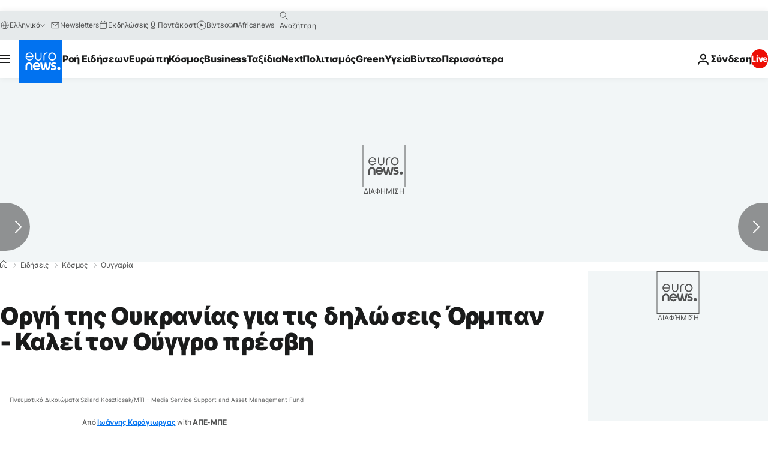

--- FILE ---
content_type: text/javascript; charset=utf-8
request_url: https://gr.euronews.com/build/7e00ece837d8542d3948-152.js
body_size: 6160
content:
"use strict";(globalThis.webpackChunkeuronews=globalThis.webpackChunkeuronews||[]).push([[152,1530],{1696:(t,e,o)=>{async function i(t,e,o){const i=await fetch(t,{...o,headers:{...o?.headers,"content-type":"application/json;charset=UTF-8"}});if(!i.ok)throw new Error(i.statusText);const s=await i.json();return e.parse(s)}o.d(e,{x:()=>i})},25073:(t,e,o)=>{o.d(e,{A:()=>n});var i=o(95955),s=o(91592);class n{static formatUTCDateToHHMM(t){const e=new Date(t);if(isNaN(e.getTime()))throw new Error(`Invalid date string: ${t}`);const o=s.A.get();if("fa"===o){const t=new Intl.DateTimeFormat("fa-IR-u-ca-gregory-nu-arab",{hour:"2-digit",minute:"2-digit",hour12:!1,timeZoneName:"short"}).formatToParts(e),o={"٠":"۰","١":"۱","٢":"۲","٣":"۳","٤":"۴","٥":"۵","٦":"۶","٧":"۷","٨":"۸","٩":"۹"},i=t=>t.replace(/[٠-٩]/g,t=>o[t]);let s="",n="",a="";for(const e of t)switch(e.type){case"hour":s=i(e.value);break;case"minute":n=i(e.value);break;case"timeZoneName":a=i(e.value.replace("GMT","گرینویچ "))}return`${s}:${n} ‎${a}`}return new Intl.DateTimeFormat(i.d[o],{hour:"2-digit",minute:"2-digit",timeZoneName:"short",hour12:!1}).format(e)}static formatUTCDateDDMMYYYY(t){const e=new Date(1e3*t);if(isNaN(e.getTime()))throw new Error(`Invalid timestamp: ${t}`);return new Intl.DateTimeFormat("fr-FR",{day:"2-digit",month:"2-digit",year:"numeric"}).format(e)}static formatUTCDateDDMMYYYYHHMMZ(t,e){void 0===e&&(e=s.A.get());const o=i.d[e],n=new Date(1e3*t);if(isNaN(n.getTime()))throw new Error(`Invalid timestamp: ${t}`);if("fa"===e){const t=new Intl.DateTimeFormat("fa-IR-u-ca-gregory-nu-arab",{day:"2-digit",month:"2-digit",year:"numeric",hour:"2-digit",minute:"2-digit",timeZone:"Etc/GMT-1",hour12:!1}).formatToParts(n),e={"٠":"۰","١":"۱","٢":"۲","٣":"۳","٤":"۴","٥":"۵","٦":"۶","٧":"۷","٨":"۸","٩":"۹"},o=t=>t.replace(/[٠-٩]/g,t=>e[t]);let i="",s="",a="",r="",l="";for(const n of t)switch(n.type){case"day":i=o(n.value);break;case"month":s=o(n.value);break;case"year":a=o(n.value);break;case"hour":r=o(n.value);break;case"minute":l=o(n.value)}return`${i}/${s}/${a} - ${r}:${l} ‎+۱ گرینویچ`}const a="ar"===e?"arab":"latn",r=new Intl.DateTimeFormat(o+"-u-nu-"+a,{day:"2-digit",month:"2-digit",year:"numeric",hour:"2-digit",minute:"2-digit",timeZoneName:"short",hour12:!1}).formatToParts(n);let l="",c="",d="",h="",u="",g="";for(const i of r)switch(i.type){case"day":l=i.value;break;case"month":c=i.value;break;case"year":d=i.value;break;case"hour":h=i.value;break;case"minute":u=i.value;break;case"timeZoneName":g=i.value}return`${l}/${c}/${d} - ${h}:${u} ${g}`}static setTimeAttribute(t,e,o,i){const s=t.getElementById(e);s instanceof HTMLTimeElement&&o&&i&&s.setAttribute(o,i)}static formatDate(t){const e=new Date(1e3*t);return new Intl.DateTimeFormat("default",{day:"2-digit",month:"2-digit",year:"numeric"}).format(e).replace(/\//g,".")}static formatTimestamp(t){const e=new Date(1e3*t);return new Intl.DateTimeFormat("default",{hour:"2-digit",minute:"2-digit",hour12:!1}).format(e)}static formatTimestampForDatetime(t){return new Date(1e3*t).toISOString()}}},35163:(t,e,o)=>{o.d(e,{Az:()=>g,dW:()=>d,eL:()=>a,mB:()=>s,o2:()=>l,oP:()=>n,qw:()=>c,u4:()=>u,wM:()=>h,zA:()=>r});var i=o(62002);const s={"X-Euronews-Arena-Api-Token":"852301b6836122e18d98c7f6b850cb6c"},n=i.h.tenSecondsInMilliseconds,a={LIVE_BLOG_CONTAINER:"o-live-blogging__body",POST_TEMPLATE:"template-liveblog-post",POST_PREFIX_ID:"live-blogging-post-",REFRESH_BUTTON:"new_post_button"},r=".c-live-blogging-post:not(.c-live-blogging-post--is-pinned)",l=".c-article-partage-commentaire",c=".c-live-blogging-post",d="u-display-none",h="&nbsp;",u="c-live-blogging-post--important",g="c-live-blogging-post--is-pinned"},36177:(t,e,o)=>{o.d(e,{A:()=>a});const i={ENTERING:"entering",ENTERED:"entered",LEAVING:"leaving",LEFT:"left",VISIBLE:"visible"},s=1,n=0;class a{constructor({rootElement:t=null,rootMarginTop:e=0,rootMarginBottom:o=0,rootMarginRight:s=0,rootMarginLeft:n=0}){this.events=Object.values(i),this.states=[],this.setIntersectionObserver({rootElement:t,rootMarginTop:e,rootMarginBottom:o,rootMarginRight:s,rootMarginLeft:n})}setIntersectionObserver({rootElement:t,rootMarginTop:e,rootMarginBottom:o,rootMarginRight:i,rootMarginLeft:s}){const n=`${e}px ${i}px ${o}px ${s}px`;this.states=[],this.intersectionObserver=new IntersectionObserver(this.intersectionObserverCallback,{root:t,rootMargin:n,threshold:[0,1]})}getState(t){return this.states.find(e=>e.element===t)}getStateCallback(t,e){const o=this.getState(t);if(void 0!==o&&void 0!==o.callbacks[e])return o.callbacks[e]}addState(t){this.getState(t)||this.states.push({element:t,isEntered:!1,isVisible:!1,callbacks:{}})}addStateCallback(t,e,o){this.getState(t)||this.addState(t);const i=this.getState(t);i&&(i.callbacks[e]=o)}removeState(t){this.states=this.states.filter(e=>e.element!==t)}removeStateCallback(t,e){const o=this.getState(t);o&&delete o.callbacks[e]}toArray(t){return Array.isArray(t)?t:[t]}onEntered(t,e){this.on(i.ENTERED,t,e)}onEntering(t,e){this.on(i.ENTERING,t,e)}onLeaving(t,e){this.on(i.LEAVING,t,e)}onLeft(t,e){this.on(i.LEFT,t,e)}onVisible(t,e){this.on(i.VISIBLE,t,e)}onNotVisible(t,e){this.on(i.LEFT,t,e)}onceEntered(t,e){this.once(i.ENTERED,t,e)}onceEntering(t,e){this.once(i.ENTERING,t,e)}onceLeaving(t,e){this.once(i.LEAVING,t,e)}onceLeft(t,e){this.once(i.LEFT,t,e)}onceVisible(t,e){this.once(i.VISIBLE,t,e)}onceNotVisible(t,e){this.once(i.LEFT,t,e)}on(t,e,o){e=this.toArray(e);for(const i of e){const e=!this.getState(i);this.addStateCallback(i,t,o),e&&this.intersectionObserver?.observe(i)}}once(t,e,o){e=this.toArray(e);for(const i of e){const e=!this.getState(i);this.addStateCallback(i,t,e=>{o(e),this.unobserveEvent(i,t)}),e&&this.intersectionObserver?.observe(i)}}unobserve(t){t=this.toArray(t);for(const e of t)this.intersectionObserver?.unobserve(e),this.removeState(e)}unobserveEvent(t,e){t=this.toArray(t);for(const o of t){const t=this.getState(o);void 0!==t&&void 0!==this.getStateCallback(o,e)&&1===Object.keys(t.callbacks).length?this.unobserve(o):this.removeStateCallback(o,e)}}unobserveAll(){for(const t of this.states)this.unobserve(t.element)}intersectionObserverCallback=t=>{t.map(t=>this.stateActionHandler(t))};stateActionHandler(t){const{target:e,intersectionRatio:o,isIntersecting:i}=t,a=this.getState(e);if(void 0!==a)if(o!==s){if(o!==n)return i?a.isEntered?void this.leavingAction(t,a):void this.enteringAction(t,a):void 0;this.leftAction(t,a)}else this.enteredAction(t,a)}enteredAction(t,e){const{target:o}=t;e.isEntered=!0;const s=this.getStateCallback(o,i.ENTERED);void 0!==s&&s(t);const n=this.getStateCallback(o,i.VISIBLE);e.isVisible||(e.isVisible=!0,void 0!==n&&n(t))}leftAction(t,e){const{target:o}=t;e.isEntered=!1,e.isVisible=!1;const s=this.getStateCallback(o,i.LEFT);void 0!==s&&s(t)}leavingAction(t,e){const{target:o}=t,s=this.getStateCallback(o,i.LEAVING);void 0!==s&&s(t);const n=this.getStateCallback(o,i.VISIBLE);e.isVisible||(e.isVisible=!0,void 0!==n&&n(t))}enteringAction(t,e){const{target:o}=t,s=this.getStateCallback(o,i.ENTERING);void 0!==s&&s(t);const n=this.getStateCallback(o,i.VISIBLE);e.isVisible||(e.isVisible=!0,void 0!==n&&n(t))}static isSupported(){return void 0!==window.IntersectionObserver}}},46681:(t,e,o)=>{function i({template:t,data:e}){const o=t.content.cloneNode(!0).querySelector("*");for(const[i,s]of o.innerHTML.matchAll(/\$\{([^${}]*)\}/gm))Object.keys(e).includes(s)?o.innerHTML=o.innerHTML.replaceAll(i,e[s].toString()):(console.warn(`template is requiring param [${s}] but it is not defined in input data (${Object.keys(e).toString()})`,{template:t,data:e}),o.innerHTML=o.innerHTML.replaceAll(i,""));return o}o.d(e,{X:()=>i})},62002:(t,e,o)=>{o.d(e,{W:()=>i,h:()=>s});const i={oneYear:31536e3},s={oneHundredMilliseconds:100,threeHundredMilliseconds:300,oneSecondInMilliseconds:1e3,twoSecondsInMilliseconds:2e3,threeSecondsInMilliseconds:3e3,fiveSecondsInMilliseconds:5e3,tenSecondsInMilliseconds:1e4,thirtySecondsInMilliseconds:3e4,fiveMinutesInMilliseconds:3e5,fifteenMinutesInMilliseconds:9e5}},70152:(t,e,o)=>{o.r(e),o.d(e,{default:()=>b});var i=o(32374),s=o(1696),n=o(35163),a=o(14476);const r=a.z.object({name:a.z.string(),picture:a.z.string().optional()}),l=a.z.object({id:a.z.string(),title:a.z.string().optional(),body:a.z.string().optional(),type:a.z.string().optional(),tags:a.z.array(a.z.string()).optional(),priority:a.z.union([a.z.array(a.z.unknown()).length(0),a.z.string()]),backgroundColor:a.z.string().optional(),createdAt:a.z.string(),updatedAt:a.z.union([a.z.array(a.z.unknown()).length(0),a.z.string()]),hash:a.z.string().optional(),author:r.optional()}),c=a.z.record(a.z.string(),l),d="live",h=(a.z.object({id:a.z.string(),title:a.z.string().optional(),body:a.z.string().optional(),style:a.z.string(),updatedAt:a.z.union([a.z.array(a.z.unknown()).length(0),a.z.string()]),hash:a.z.string().optional(),author:a.z.string().optional(),pinnedOrImportantBackgroundClass:a.z.string().optional(),postIsImportantVisibilityClass:a.z.string().optional(),postIsPinnedVisibilityClass:a.z.string().optional()}),a.z.object({id:a.z.string(),posts:a.z.array(l)}));var u=o(22634),g=o(91389),p=o(91592),m=o(46681),v=o(36177),f=o(25073),y=o(81530);class b extends i.A{serverData=u.A.getInstance();status=this.serverData.getEntityProperty("article","liveBlogStatus").data;notShowedPosts=new Set([]);defaultTitle=document.title;TRANSLATIONS={onePost:this.serverData.getContextProperty("translations").data?.liveblog_new_post,severalPosts:this.serverData.getContextProperty("translations").data?.liveblog_several_new_posts};domPart=g.A.getDomPart();liveblogElement=this.domPart.querySelector(`#${n.eL.LIVE_BLOG_CONTAINER}`);templatePost=this.domPart.querySelector(`#${n.eL.POST_TEMPLATE}`);firstNotPinnedPostElement=this.domPart.querySelector(n.zA);refreshButton=this.domPart.querySelector(`#${n.eL.REFRESH_BUTTON}`)||void 0;isLiveBlogInView=!1;intervalID=null;isUpdating=!1;lastRefreshTime=0;MIN_REFRESH_INTERVAL=1500;constructor(){super(),this.inView=new v.A({rootMarginTop:0,rootMarginBottom:this.refreshButton?.offsetHeight??0}),this.SocialManagerInstance=new y.default}async $init(){this.status&&this.status===d&&(this.updateLiveBloggingProperties(),this.updateListeners(),this.addEventListeners())}async $reset(){this.status=this.serverData.getEntityProperty("article","liveBlogStatus").data,this.status===d&&(this.domPart=g.A.getDomPart(),this.templatePost=this.domPart.querySelector(`#${n.eL.POST_TEMPLATE}`),this.firstNotPinnedPostElement=this.domPart.querySelector(n.zA),this.liveBlogId=void 0,this.lastPostId=void 0,this.notShowedPosts=new Set([]),this.isLiveBlogInView=!1,this.setRefreshButton(),this.updateLiveBloggingProperties(),this.setDefaultTitle(),this.inView.unobserveAll(),this.updateListeners())}setDefaultTitle(){this.defaultTitle=document.title}async updateLiveBloggingProperties(){if(this.liveBlogId=this.serverData.getEntityProperty("article","liveBlogId").data,void 0!==this.liveBlogId){if(this.lastPostId=this.serverData.getEntityProperty("article","liveBlogLastPostId").data,void 0===this.lastPostId)throw new Error("Last Post ID is not set.");await this.verifyNewPosts()}}async verifyNewPosts(){this.intervalID&&clearInterval(this.intervalID),this.intervalID=setInterval(async()=>{if(!this.isUpdating){this.isUpdating=!0;try{await this.updateNewPosts(),await this.safeRefreshAllPosts()}catch(t){this.logger.error("Error during posts update:",t)}finally{this.isUpdating=!1}}},n.oP)}async updateNewPosts(t=!1){if(!this.firstNotPinnedPostElement)return;const e=`/api/arena/${this.liveBlogId}/posts-from/${this.lastPostId}`,o={headers:n.mB};let i;try{i=await(0,s.x)(e,c,o)}catch(l){if(t)return void this.logger.error("Error fetching new posts:",l);const e="object"==typeof l&&null!==l&&"status"in l&&404===l.status||l instanceof Error&&l.message&&l.message.includes("404"),o=this.liveblogElement?.querySelector(n.zA);if(!e)return void this.logger.warn("Error is not 404, keeping the current first unpinned post and lastPostId.",l);{o?.remove();const t=this.liveblogElement?.querySelector(n.zA);if(t)return this.firstNotPinnedPostElement=t,this.lastPostId=this.firstNotPinnedPostElement?.id.replace(n.eL.POST_PREFIX_ID,""),void(await this.updateNewPosts(!0))}}if(!i)return;if(1===Object.keys(i).length)return;void 0!==this.lastPostId&&i[this.lastPostId]&&delete i[this.lastPostId];const a=Object.values(i).sort((t,e)=>t.createdAt.localeCompare(e.createdAt));if(0===a.length)return void this.logger.warn("No one new post found after filtering.");this.lastPostId=a[a.length-1].id;for(const s of a)this.notShowedPosts.add(s);const r=this.notShowedPosts.size;this.updateRefreshButton(r),document.title=`(${r}) ${this.defaultTitle}`}async safeRefreshAllPosts(){const t=Date.now();t-this.lastRefreshTime<this.MIN_REFRESH_INTERVAL||(this.lastRefreshTime=t,await this.refreshAllPosts())}async refreshAllPosts(){const t=`/api/arena/${this.liveBlogId}`,e={headers:n.mB};let o;try{o=await(0,s.x)(t,h,e)}catch(r){return void this.logger.warn("Error during full blog fetch:",r)}if(!o)return;const i=o.posts,a=new Map;i.forEach(t=>{a.set(t.id,t)});(this.liveblogElement?.querySelectorAll(`${n.qw}`)||[]).forEach(t=>{const e=t.id.replace(n.eL.POST_PREFIX_ID,"");if(!a.has(e))return void t.remove();const o=t.getAttribute("data-hash");if(!o)return;const i=a.get(e);if(!i||!a.has(e)||i.hash===o)return;const s=this.templatePost;if(!(s instanceof HTMLTemplateElement))return;let r=(0,m.X)({template:s,data:this.hydrateNewPost(i)});r=r.getElementsByTagName("article")[0],t.replaceWith(r);const l=this.firstNotPinnedPostElement?.id.replace(n.eL.POST_PREFIX_ID,"");l===i.id&&(this.firstNotPinnedPostElement=r)})}updateRefreshButton(t){if(!this.refreshButton)return;let e="";e=1===t?p.A.isRtlLanguage()?`${this.TRANSLATIONS.onePost} 1`:`1 ${this.TRANSLATIONS.onePost}`:p.A.isRtlLanguage()?`${this.TRANSLATIONS.severalPosts} ${t}`:`${t} ${this.TRANSLATIONS.severalPosts}`,this.refreshButton.innerText=e,this.isLiveBlogInView&&(this.refreshButton.classList.add("u-display-flex"),this.refreshButton.classList.remove("u-display-none"))}setRefreshButton(){this.refreshButton=this.domPart.querySelector(`#${n.eL.REFRESH_BUTTON}`)||void 0}updateListeners(){void 0!==this.refreshButton&&(this.refreshButton.onclick=()=>this.refreshButtonCallBack(),this.liveblogElement instanceof HTMLDivElement&&(this.inView.onEntering(this.liveblogElement,()=>this.onEnteringCallBack()),this.inView.onLeft(this.liveblogElement,()=>this.onLeftCallBack())))}addEventListeners(){window.addEventListener("online",()=>{this.logger.log("Connection online, refreshing posts"),this.safeRefreshAllPosts()})}refreshButtonCallBack(){const t=this.templatePost;t instanceof HTMLTemplateElement&&(this.refreshButton&&(this.refreshButton.disabled=!0),this.notShowedPosts.forEach(e=>{let o=(0,m.X)({template:t,data:this.hydrateNewPost(e)});o=o.getElementsByTagName("article")[0],this.firstNotPinnedPostElement?.before(o),this.firstNotPinnedPostElement=o;const i=o.querySelector(".js-c-article-partage-commentaire-share");i instanceof HTMLElement&&this.SocialManagerInstance.manageDisplayOfSocialNetworkPopUp(i)}),this.refreshButton?.classList.add("u-display-none"),this.refreshButton?.classList.remove("u-display-flex"),this.notShowedPosts.clear(),document.title=this.defaultTitle,this.firstNotPinnedPostElement instanceof HTMLElement&&document.body.contains(this.firstNotPinnedPostElement)&&(this.firstNotPinnedPostElement.classList.add("scroll-to-last-post-not-pinned"),this.firstNotPinnedPostElement.scrollIntoView({behavior:"smooth"}),this.firstNotPinnedPostElement.classList.remove("scroll-to-last-post-not-pinned")),this.refreshButton&&(this.refreshButton.disabled=!1))}onEnteringCallBack(){this.notShowedPosts.size>0&&this.refreshButton?.classList.remove("u-display-none"),this.isLiveBlogInView=!0}onLeftCallBack(){this.refreshButton?.classList.add("u-display-none"),this.isLiveBlogInView=!1}hydrateNewPost(t){let e="";if("string"==typeof t.updatedAt){const o=t.updatedAt.replace(" ","T").replace(" +00:00","Z");e=f.A.formatUTCDateToHHMM(o)}let o=n.wM,i=n.dW,s=n.dW;return"pinned"===t.priority&&(o=n.Az,s=n.wM),"important"===t.priority&&(o=n.u4,i=n.wM),{id:t.id,updatedAt:e,body:t.body,title:t.title,..."string"==typeof t.type&&{type:t.type},style:"string"==typeof t.backgroundColor&&""!==t.backgroundColor&&"transparent"!==t.backgroundColor?"background-color:"+t.backgroundColor+";":"",hash:t.hash,author:t.author?.name||"",pinnedOrImportantBackgroundClass:o,postIsImportantVisibilityClass:i,postIsPinnedVisibilityClass:s}}}},81530:(t,e,o)=>{o.r(e),o.d(e,{default:()=>h});var i=o(22634),s=o(32374),n=o(91389),a=o(1048),r=o(95084),l=o(58476),c=o(35163);class d extends s.A{domPart=n.A.getDomPart();static isSharedFromLiveblog=!1;liveBlogElement=this.domPart.querySelector(`#${c.eL.LIVE_BLOG_CONTAINER}`);clonedModal=null;clonedModalOverlay=null;async $init(){this.setupSocialNetworkPopup(),this.setupSocialNetworkTracking(),this.socialSharePopup(960,540),this.platform=i.A.getInstance()?.getContextProperty("platform").data,this.liveBlogElement&&this.hydrateSocialNetworkLinks()}async $reset(){d.isSharedFromLiveblog=!1,this.removeClonedModalFromBody(),this.domPart=n.A.getDomPart(),this.setupSocialNetworkPopup(),this.setupSocialNetworkTracking(),this.liveBlogElement&&this.hydrateSocialNetworkLinks()}setupSocialNetworkPopup(){const t=this.domPart.querySelectorAll(".js-c-article-partage-commentaire-share");if(t&&0!==t.length)for(const e of t)this.manageDisplayOfSocialNetworkPopUp(e);else this.logger.warn("No share buttons found in the page")}setupSocialNetworkTracking(){const t=this.domPart.querySelectorAll(".js-adb-social-share");for(const e of t){if(!(e instanceof HTMLAnchorElement))return;e.onclick=()=>{a.default.track(r.y.SOCIAL_SHARE,{provider:e?.dataset?.adbProvider})}}}cloneModalToBody(){const t=this.domPart.querySelector(".js-c-article-partage-commentaire-popup"),e=this.domPart.querySelector(".js-c-article-partage-commentaire-popup-overlay");return t&&e?(this.clonedModal=t.cloneNode(!0),this.clonedModalOverlay=e.cloneNode(!0),document.body.appendChild(this.clonedModalOverlay),document.body.appendChild(this.clonedModal),{modal:this.clonedModal,overlay:this.clonedModalOverlay}):(this.logger.warn("Cannot clone modal: original modal or overlay not found"),null)}removeClonedModalFromBody(){this.clonedModal&&this.clonedModal.parentNode&&(this.clonedModal.parentNode.removeChild(this.clonedModal),this.clonedModal=null),this.clonedModalOverlay&&this.clonedModalOverlay.parentNode&&(this.clonedModalOverlay.parentNode.removeChild(this.clonedModalOverlay),this.clonedModalOverlay=null)}async copyTextToClipboard(t){try{await navigator.clipboard.writeText(t)}catch(e){this.logger.error("Clipboard write text error:",e)}}manageDisplayOfSocialNetworkPopUp(t){t.onclick=()=>{document.body.classList.add("js-c-article-partage-commentaire-popup--is-open");const e=t.closest("article.c-live-blogging-post"),o=n.A.getDomPart().querySelector(".c-article-partage-commentaire-popup__content__liveblogging_container"),i=n.A.getDomPart().querySelector(".c-article-partage-commentaire-popup__content__embed_container");e?(o?.classList.replace("u-display-none","u-display-block"),i?.classList.replace("u-display-block","u-display-none")):(o?.classList.replace("u-display-block","u-display-none"),i?.classList.replace("u-display-none","u-display-block"));const s=this.cloneModalToBody();if(!s)return this.logger.error("Failed to clone modal to body"),void document.body.classList.remove("js-c-article-partage-commentaire-popup--is-open");const{modal:a,overlay:r}=s,l=t=>t.preventDefault(),c=t=>t.preventDefault(),h={passive:!1};this.disableSpecificEventListenerOnPopUpOpening(l,c,h);const u=()=>{this.enableSpecificEventListenerOnPopUpClosure(l,c,h),r?.classList.add("u-display-none"),document.body.classList.remove("js-c-article-partage-commentaire-popup--is-open"),this.removeClonedModalFromBody(),a.querySelectorAll('[class*="--success-copied"]').forEach(t=>t.classList.add("u-display-none")),a.querySelectorAll(".js-c-article-partage-commentaire-copy").forEach(t=>t.classList.remove("u-display-none")),d.isSharedFromLiveblog&&this.removeLiveblogPostID()};r.classList.remove("u-display-none"),r.onclick=t=>{a&&!a.contains(t.target)&&u()},document.body.onkeydown=t=>{"Escape"===t.key&&u()};const g=a.querySelector(".js-c-article-partage-commentaire-close");g?g.onclick=u:this.logger.warn("No close button found"),a.querySelectorAll(".js-c-article-partage-commentaire-copy").forEach(t=>{t.onclick=async e=>{e.stopPropagation();const o=t.closest(".c-article-partage-commentaire-popup__content__embed, .c-article-partage-commentaire-popup__content__liveblogging");if(!o)return;const i=o.querySelector("input"),s=o.querySelector('[class*="--success-copied"]');i?(i.select(),await this.copyTextToClipboard(i.value),s?(t.classList.add("u-display-none"),s.classList.remove("u-display-none"),setTimeout(()=>{s.classList.add("u-display-none"),t.classList.remove("u-display-none")},2e3)):this.logger.warn("No success message found")):this.logger.warn("No input found for copying text")}})}}disableSpecificEventListenerOnPopUpOpening(t,e,o){"desktop"===this.platform?document.body.addEventListener("wheel",t,o):document.body.addEventListener("touchmove",e,o)}enableSpecificEventListenerOnPopUpClosure(t,e,o){"desktop"===this.platform?document.body.removeEventListener("wheel",t,o):document.body.removeEventListener("touchmove",e,o)}socialSharePopup(t,e){const o=this.domPart.querySelector(".js-open-social-share-popup");o?o.onclick=i=>{i.preventDefault(),this.openSocialSharePopup(o,t,e)}:this.logger.warn("No social share popup found")}openSocialSharePopup(t,e,o){window.open(t.href,"_blank","width="+e+", height="+o+", resizable=0, titlebar=no,top="+(screen.height/2-o/2)+",left="+(screen.width/2-e/2))}static modifyLiveblogPostIDInShareURLs(t,e){const o=n.A.getDomPart().querySelectorAll("#partage-commentaire-popup-content-container a"),s=i.A.getInstance()?.getContextProperty("socialNetworks").data,a=n.A.getDomPart().querySelector(".c-article-partage-commentaire-popup__content__liveblogging__text");let r=l.A.getUrlWithoutParams(window.location.href);"add"===t&&e&&(r+="#"+e),a&&(a.value=r,a.dispatchEvent(new Event("input",{bubbles:!0})),a.dispatchEvent(new Event("change",{bubbles:!0}))),o.forEach(o=>{const i=o.getAttribute("data-adb-provider");if(null===i||void 0===s)return;const n=s[i];if(void 0===n.linkQueryParam||void 0===n.name)return;const a=new URL(o.href),r=a.searchParams.get(n.linkQueryParam);if("add"===t&&e)a.searchParams.set(n.linkQueryParam,r+"#"+e);else if("remove"===t){const t=r?.split("#")[0];t&&a.searchParams.set(n.linkQueryParam,t)}o.href=a.toString()}),d.isSharedFromLiveblog="add"===t}addLiveblogPostID(t){d.modifyLiveblogPostIDInShareURLs("add",t)}removeLiveblogPostID(){d.modifyLiveblogPostIDInShareURLs("remove")}hydrateSocialNetworkLinks(){this.liveBlogElement&&this.liveBlogElement.addEventListener("click",t=>{const e=t.target;if(!(e instanceof HTMLElement||e instanceof SVGElement))return;const o=e.closest(c.o2);if(!(o instanceof HTMLDivElement&&o.id))return;t.preventDefault();const i=o.id.slice(0,-13);this.addLiveblogPostID(i)})}}const h=d},91389:(t,e,o)=>{o.d(e,{A:()=>s});var i=o(32374);class s extends i.A{$init(){this.logger.debug("Initializing service")}static getDomPart(){let t=document.querySelector("#articlesSwiper > .swiper-wrapper > .swiper-slide-active")||void 0;return void 0===t&&(t=document.querySelector("#gigyaContainer")||void 0),t||document}}}}]);